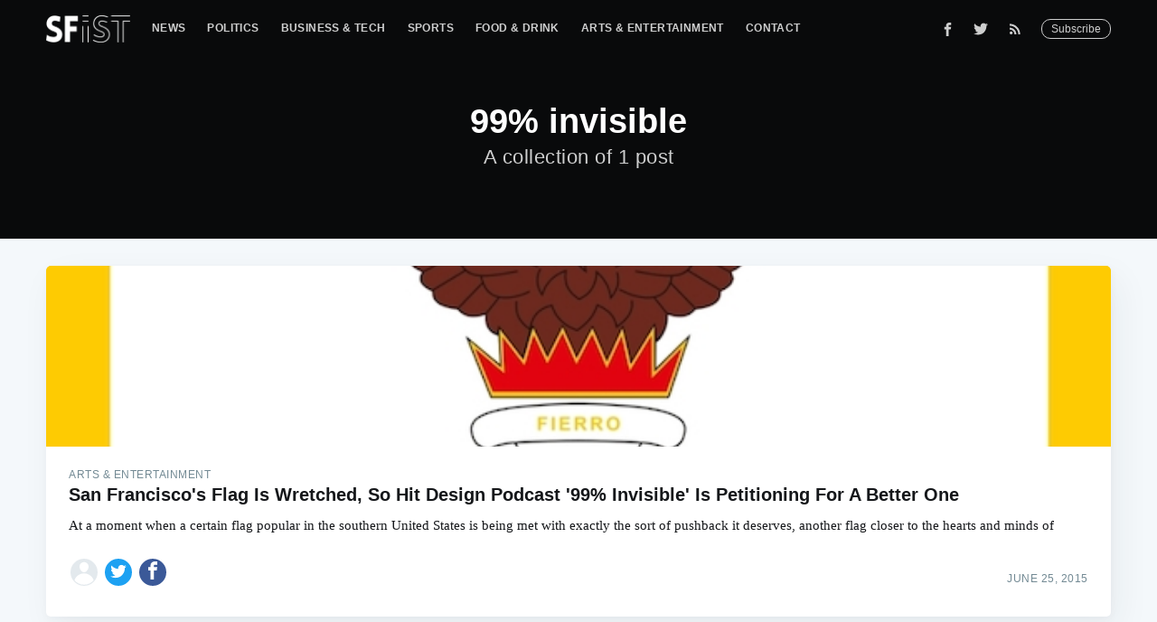

--- FILE ---
content_type: text/html; charset=utf-8
request_url: https://www.google.com/recaptcha/api2/aframe
body_size: 184
content:
<!DOCTYPE HTML><html><head><meta http-equiv="content-type" content="text/html; charset=UTF-8"></head><body><script nonce="YvbUvxvzKV_lzsUxHKi_6A">/** Anti-fraud and anti-abuse applications only. See google.com/recaptcha */ try{var clients={'sodar':'https://pagead2.googlesyndication.com/pagead/sodar?'};window.addEventListener("message",function(a){try{if(a.source===window.parent){var b=JSON.parse(a.data);var c=clients[b['id']];if(c){var d=document.createElement('img');d.src=c+b['params']+'&rc='+(localStorage.getItem("rc::a")?sessionStorage.getItem("rc::b"):"");window.document.body.appendChild(d);sessionStorage.setItem("rc::e",parseInt(sessionStorage.getItem("rc::e")||0)+1);localStorage.setItem("rc::h",'1769353389761');}}}catch(b){}});window.parent.postMessage("_grecaptcha_ready", "*");}catch(b){}</script></body></html>